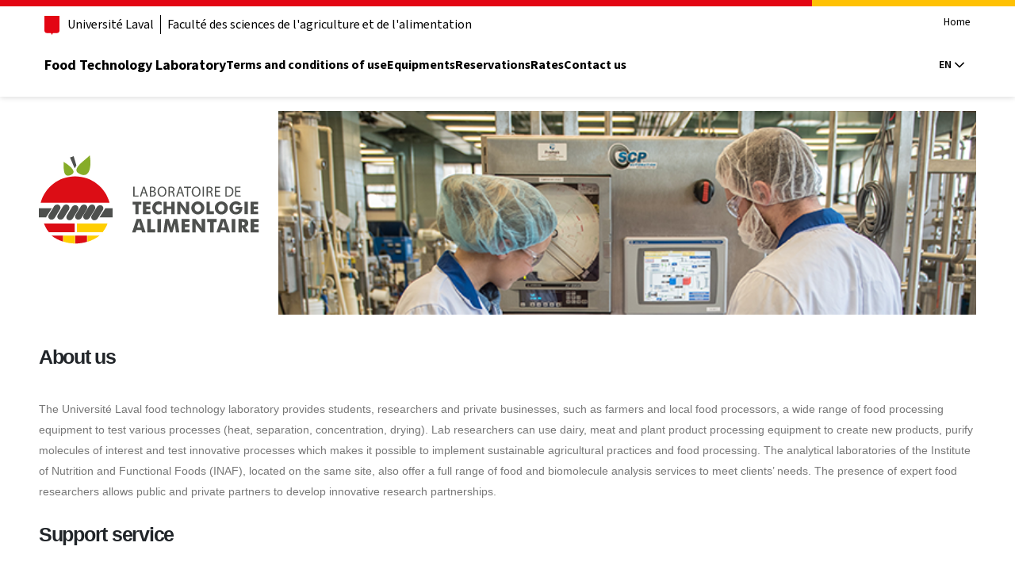

--- FILE ---
content_type: text/css; charset=utf-8
request_url: https://lta.fsaa.ulaval.ca/_assets/9c2e2001d532075fd81a98b5a4518e1e/assets_custom/vendor/normes_ulaval_header_footer/css/header_porto.1758293325.css
body_size: 3585
content:
.mobile-menu-open.university{padding-top:5.625em}.mobile-menu-open.unit{padding-top:7.625em}.mobile-menu-open.unit-with-submenu{padding-top:9.875em}.mobile-menu-open{overflow:hidden;padding-right:1em}.mobile-menu-open .ulaval-header{background-color:#000;height:calc(var(--vh, 1vh)*100);left:0;overflow-y:scroll;position:fixed;top:0;z-index:900;transition-delay:.4s;transition-property:background-color}.mobile-menu-open .ulaval-header:after{width:100%}.mobile-menu-open .ulaval-header a.header-title,.mobile-menu-open .ulaval-header a.header-university-link,.mobile-menu-open .ulaval-header a.header-unit-link{color:#fff}.mobile-menu-open .ulaval-header a.header-title:focus,.mobile-menu-open .ulaval-header a.header-university-link:focus,.mobile-menu-open .ulaval-header a.header-unit-link:focus{outline-color:#fff}.mobile-menu-open .ulaval-header .university-logo-fill{fill:#fff}.mobile-menu-open .ulaval-header .header-main-utilities-action svg{fill:#fff}.mobile-menu-open .ulaval-header .header-main-utilities-action:hover,.mobile-menu-open .ulaval-header .header-main-utilities-action:active,.mobile-menu-open .ulaval-header .header-main-utilities-action:focus{background-color:#fff}.mobile-menu-open .ulaval-header .header-main-utilities-action:hover svg,.mobile-menu-open .ulaval-header .header-main-utilities-action:active svg,.mobile-menu-open .ulaval-header .header-main-utilities-action:focus svg{fill:#000}.mobile-menu-open .ulaval-header .header-main-utilities-action:focus{outline-color:#000}.mobile-menu-open .ulaval-header .header-mobile-menu{transform:translateX(0)}.mobile-menu-open .ulaval-header .header-container{background-color:initial}.mobile-menu-open .ulaval-header .header-top-brand .ulaval-divider{border-left:1px solid #fff}.ulaval-header{box-shadow:0 1px 7px 0 rgba(0,0,0,.15);position:relative;width:100%;z-index:500}.ulaval-header:before,.ulaval-header:after{content:"";display:block}.ulaval-header:before{background-image:linear-gradient(90deg, #e30513, #e30513 80%, #ffc103 80%, #ffc103);background-color:#fff;background-repeat:no-repeat;background-size:100% 8px;height:8px;position:relative;z-index:540}.ulaval-header:after{background-color:#000;height:calc(var(--vh, 1vh)*100);position:absolute;top:0;transition:width .4s ease;width:0}.ulaval-header a:hover,.ulaval-header a:focus,.ulaval-header a:visited{color:unset}.ulaval-header a.header-title,.ulaval-header a.header-university-link,.ulaval-header a.header-unit-link{transition:color .5s ease}.ulaval-header a.header-title:focus,.ulaval-header a.header-university-link:focus,.ulaval-header a.header-unit-link:focus{outline-color:#000;outline-offset:2px;outline-style:solid;outline-width:1px}.ulaval-header a.header-title{color:#000;display:block;font-weight:700;line-height:1.1;margin:-0.25em;padding:.25em;text-decoration:none}@media(min-width: 0){.ulaval-header a.header-title{font-size:18px}}@media(min-width: 1280px){.ulaval-header a.header-title{font-size:calc(18px + 6*(100vw - 1280px)/320)}}@media(min-width: 1600px){.ulaval-header a.header-title{font-size:24px}}.ulaval-header a.header-title:hover,.ulaval-header a.header-title:focus{text-decoration:underline}.ulaval-header a.header-university-link,.ulaval-header a.header-unit-link{color:#000;text-decoration:none}.ulaval-header a.header-university-link:hover,.ulaval-header a.header-university-link:focus,.ulaval-header a.header-unit-link:hover,.ulaval-header a.header-unit-link:focus{text-decoration:underline}.ulaval-header a.header-university-link{display:flex;white-space:nowrap;padding:2px;margin:-2px}.ulaval-header a.header-unit-link{padding:0 2px;margin:0 -2px}.ulaval-header .university-logo-simplified{display:block;margin-right:.625em;width:19px;height:24.03px}.ulaval-header .university-logo{display:block;width:128px}.ulaval-header .university-logo-fill{transition:fill .4s ease}.ulaval-header .header-top-meta,.ulaval-header .header-main-nav,.ulaval-header .header-secondary-nav,.ulaval-header .header-language-switcher{display:none}.ulaval-header .header-container{background-color:#fff;position:relative;z-index:520}@media(min-width: 0){.ulaval-header .header-container>.ulaval-container{padding-bottom:10px}}@media(min-width: 1280px){.ulaval-header .header-container>.ulaval-container{padding-bottom:calc(10px + 6*(100vw - 1280px)/320)}}@media(min-width: 1600px){.ulaval-header .header-container>.ulaval-container{padding-bottom:16px}}@media(min-width: 0){.ulaval-header .header-container>.ulaval-container{padding-top:12px}}@media(min-width: 1280px){.ulaval-header .header-container>.ulaval-container{padding-top:calc(12px + 4*(100vw - 1280px)/320)}}@media(min-width: 1600px){.ulaval-header .header-container>.ulaval-container{padding-top:16px}}.ulaval-header .header-top,.ulaval-header .header-main{align-items:center;display:flex}.ulaval-header .header-top-brand,.ulaval-header .header-top-meta{min-height:1.5em}@media(min-width: 0){.ulaval-header .header-top-brand,.ulaval-header .header-top-meta{margin-bottom:8px}}@media(min-width: 1280px){.ulaval-header .header-top-brand,.ulaval-header .header-top-meta{margin-bottom:calc(8px + 8*(100vw - 1280px)/320)}}@media(min-width: 1600px){.ulaval-header .header-top-brand,.ulaval-header .header-top-meta{margin-bottom:16px}}.ulaval-header .header-top-brand{align-items:flex-start;display:flex}.ulaval-header .header-top-brand .ulaval-divider{align-self:stretch;border-left:1px solid #000;margin:0 .5em;position:relative;top:-1px}.ulaval-header .header-top-meta{margin-left:auto}.ulaval-header .header-main{min-height:3.75em}@media(min-width: 0){.ulaval-header .header-main{column-gap:32px}}@media(min-width: 1280px){.ulaval-header .header-main{column-gap:calc(32px + 32*(100vw - 1280px)/320)}}@media(min-width: 1600px){.ulaval-header .header-main{column-gap:64px}}.ulaval-header .header-main-utilities{display:flex;margin-left:auto}.ulaval-header .header-main-utilities-action{background-color:rgba(0,0,0,0);cursor:pointer;height:3em;transition:background-color .125s ease;width:3em}.ulaval-header .header-main-utilities-action svg{height:1em;width:1em;transition:fill .125s ease}.ulaval-header .header-main-utilities-action svg.close,.ulaval-header .header-main-utilities-action svg.menu{transition:fill .125s ease,transform .25s ease}.ulaval-header .header-main-utilities-action svg.chevron-right-angle-down{margin-left:.25em;transform:rotate(0);width:.75em;transition:fill .125s ease,transform .125s ease}.ulaval-header .header-main-utilities-action:hover,.ulaval-header .header-main-utilities-action:active,.ulaval-header .header-main-utilities-action:focus{background-color:#000}.ulaval-header .header-main-utilities-action:hover svg,.ulaval-header .header-main-utilities-action:active svg,.ulaval-header .header-main-utilities-action:focus svg{fill:#fff}.ulaval-header .header-main-utilities-action:focus{outline-color:#fff;outline-offset:-4px;outline-style:solid;outline-width:2px}.ulaval-header .header-main-utilities-action[aria-expanded=true]{background-color:#000}.ulaval-header .header-main-utilities-action[aria-expanded=true] .switch-toggle{top:0}.ulaval-header .header-main-utilities-action[aria-expanded=true] svg{fill:#fff}.ulaval-header .header-main-utilities-action[aria-expanded=true] svg.chevron-right-angle-down{transform:rotate(180deg)}.ulaval-header .header-search-trigger .switch-toggle,.ulaval-header .header-main-utilities-action{align-items:center;display:flex;justify-content:center}.ulaval-header .header-search-trigger.header-main-utilities-action{display:block}.ulaval-header .header-search-trigger{overflow:hidden;position:relative}.ulaval-header .header-search-trigger .switch-toggle{height:100%;position:absolute;transition:top .25s ease-in-out;width:100%}.ulaval-header .header-search-trigger .switch-toggle--close{top:-100%}.ulaval-header .header-search-trigger .switch-toggle--search{top:0}.ulaval-header .header-search-trigger[aria-expanded=true] .switch-toggle--close{top:0}.ulaval-header .header-search-trigger[aria-expanded=true] .switch-toggle--search{top:100%}.ulaval-header .header-search{animation:slide-out-top .25s ease;background:#000;display:none;left:0;position:absolute;right:0;transform:translateY(-100%);z-index:510}.ulaval-header .header-search.open{animation:slide-in-top .25s ease;display:block;transform:none}.ulaval-header .header-search:not(.open).remove{animation:slide-out-top .25s ease;display:block}.mobile-menu-open .header-search:not(.open).remove{animation:none;display:none}.ulaval-header .header-search-container{padding-bottom:1.5em;padding-top:1.5em}.ulaval-header .header-search-form{color:#fff;display:flex;flex-direction:column}.ulaval-header .header-search-type{border:0;display:flex;margin-bottom:1.25em;padding:0}.ulaval-header .header-search-type label{border:1px solid #fff;cursor:pointer;font-size:.875em;margin-right:.75em;padding:.25em 1em}.ulaval-header .header-search-type label:hover{background-color:#fff;color:#000}.ulaval-header .header-search-type label:focus,.ulaval-header .header-search-type input:focus+label{outline-color:#fff;outline-offset:-3px;outline-style:solid;outline-width:3px}.ulaval-header .header-search-type input:checked+label{background-color:#fff;color:#000}.ulaval-header .header-search-type input:checked+label:focus,.ulaval-header .header-search-type input:checked:focus+label{outline-color:#000;outline-offset:-4px;outline-style:solid;outline-width:2px}.ulaval-header .header-search-main{align-items:stretch;display:flex}.ulaval-header .header-search-input[type=search],.ulaval-header .header-search-input,.ulaval-header .header-search-button{-webkit-appearance:none;-webkit-border-radius:0;border-radius:0;border:0;display:flex}.ulaval-header .header-search-input{background-color:#fff;flex:1;font-size:1em;margin-right:-2px;padding:.75em 1em}.ulaval-header .header-search-input:hover{outline-color:gray;outline-offset:-4px;outline-style:solid;outline-width:2px}.ulaval-header .header-search-input:focus{outline-color:#000;outline-offset:-4px;outline-style:solid;outline-width:2px}.ulaval-header .header-search-input::-webkit-search-cancel-button{-webkit-appearance:none}.ulaval-header .header-search-button{background-color:#fff;padding:1.125em}.ulaval-header .header-search-button:hover,.ulaval-header .header-search-button:focus{background-color:#000;outline-color:#fff;outline-offset:-2px;outline-style:solid;outline-width:2px}.ulaval-header .header-search-button:hover svg,.ulaval-header .header-search-button:focus svg{fill:#fff}.ulaval-header .header-search-button svg{height:1em;width:1em}.ulaval-header .header-secure-area,.ulaval-header .header-language-switcher{position:relative}.ulaval-header .header-language-switcher--mobile{text-transform:uppercase;margin-bottom:3em}.ulaval-header .header-language-switcher--mobile .menu{display:flex;font-size:1.25em;gap:1.2em}.ulaval-header .header-language-switcher--mobile a.menu-link{color:#fff;text-decoration:none}.ulaval-header .header-language-switcher--mobile a.menu-link:hover{text-decoration:underline}.ulaval-header .header-language-switcher--mobile a.menu-link:focus{outline:1px solid #fff}.ulaval-header .header-language-switcher--mobile .current-language{color:#fff;font-weight:700;text-decoration:underline}.ulaval-header .header-language-switcher-trigger{background:none;border:0;box-sizing:border-box;color:#000;cursor:pointer;font-weight:600;line-height:1em;text-transform:uppercase}.ulaval-header .header-language-switcher-trigger span{font-size:.875em}.ulaval-header .header-language-switcher-trigger:hover,.ulaval-header .header-language-switcher-trigger:active,.ulaval-header .header-language-switcher-trigger:focus,.ulaval-header .header-language-switcher-trigger[aria-expanded=true]{color:#fff}.ulaval-header .header-secure-area-list,.ulaval-header .header-language-switcher-list{background-color:#000;color:#fff;position:absolute;right:0;top:100%;white-space:nowrap}.ulaval-header .header-secure-area-list{padding:2px}.ulaval-header .header-language-switcher-list{left:0;padding:0 2px 2px 2px;text-transform:uppercase}.ulaval-header .header-secure-area-list-item a,.ulaval-header .header-language-switcher-list-item a{align-items:center;color:#fff;display:flex;padding:.438em .5em;text-decoration:none}.ulaval-header .header-secure-area-list-item a span,.ulaval-header .header-language-switcher-list-item a span{font-size:.875em}.ulaval-header .header-secure-area-list-item a:hover,.ulaval-header .header-secure-area-list-item a:active,.ulaval-header .header-secure-area-list-item a:focus,.ulaval-header .header-language-switcher-list-item a:hover,.ulaval-header .header-language-switcher-list-item a:active,.ulaval-header .header-language-switcher-list-item a:focus{background-color:#fff;color:#000}.ulaval-header .header-secure-area-list-item+.header-secure-area-list-item,.ulaval-header .header-language-switcher-list-item{border-top:1px solid #fff}.ulaval-header .header-menu-trigger{position:relative}.ulaval-header .header-menu-trigger svg{transform:rotate(0);position:absolute}.ulaval-header .header-menu-trigger .menu{opacity:1}.ulaval-header .header-menu-trigger .close{opacity:0}.ulaval-header .header-menu-trigger[aria-expanded=true] svg{transform:rotate(180deg)}.ulaval-header .header-menu-trigger[aria-expanded=true] .menu{opacity:0}.ulaval-header .header-menu-trigger[aria-expanded=true] .close{opacity:1}.ulaval-header .header-menu-trigger:hover,.ulaval-header .header-menu-trigger:focus{background-color:#000}.ulaval-header .header-menu-trigger:hover svg.nav-mobile-icon,.ulaval-header .header-menu-trigger:focus svg.nav-mobile-icon{fill:#fff}.ulaval-header .header-mobile-menu{animation:slide-out-left .5s ease;background-color:#000;display:none;position:relative;transform:translateX(-100vw);z-index:530}.ulaval-header .header-mobile-menu.open{animation:slide-in-left .5s ease;display:block}.ulaval-header .header-mobile-menu .header-main-nav,.ulaval-header .header-mobile-menu .header-secondary-nav{display:block}.ulaval-header .header-main-nav .menu{display:flex}.ulaval-header .header-main-nav .menu-item{align-items:center;display:flex;padding-top:.375em}.ulaval-header .header-main-nav a.menu-link{background-image:linear-gradient(90deg, #e30513, #e30513);background-position:left bottom;background-repeat:no-repeat;background-size:0 4px;padding-bottom:.417em;text-decoration:none;transition:background-size .25s ease}.ulaval-header .header-main-nav a.menu-link:hover,.ulaval-header .header-main-nav a.menu-link:focus{background-size:100% 4px;background-position-x:left}.ulaval-header .header-main-nav a.menu-link:focus{outline-color:#fff;outline-offset:3px;outline-style:solid;outline-width:1px}.ulaval-header .header-main-nav a.menu-link.is-active{background-position:left bottom;background-repeat:no-repeat;background-size:100% 4px}.ulaval-header .header-main-nav--mobile{margin-top:2.375em;margin-bottom:3em}.ulaval-header .header-main-nav--mobile .menu{flex-direction:column;gap:1em}.ulaval-header .header-main-nav--mobile a.menu-link{color:#fff;font-size:1.5em;line-height:1.2}.ulaval-header .header-main-nav--mobile a.menu-link.is-active{background-image:linear-gradient(90deg, #ffffff, #ffffff)}@media(min-width: 0){.ulaval-header .header-main-nav--desktop .menu{column-gap:24px}}@media(min-width: 1280px){.ulaval-header .header-main-nav--desktop .menu{column-gap:calc(24px + 8*(100vw - 1280px)/320)}}@media(min-width: 1600px){.ulaval-header .header-main-nav--desktop .menu{column-gap:32px}}.ulaval-header .header-main-nav--desktop a.menu-link{color:#000;font-size:1em;font-weight:700;line-height:1.25}.ulaval-header .header-main-nav--desktop a.menu-link.is-active{background-image:linear-gradient(90deg, #000000, #000000)}.ulaval-header .header-main-nav--desktop a.menu-link.is-active:hover,.ulaval-header .header-main-nav--desktop a.menu-link.is-active:focus{background-image:linear-gradient(90deg, #e30513, #e30513)}.ulaval-header .header-secondary-nav .menu{display:flex}.ulaval-header .header-secondary-nav a.menu-link{text-decoration:none}.ulaval-header .header-secondary-nav a.menu-link:hover,.ulaval-header .header-secondary-nav a.menu-link:focus{text-decoration:underline}.ulaval-header .header-secondary-nav .menu-item{display:flex}.ulaval-header .header-secondary-nav--mobile{margin-bottom:2.375em}.ulaval-header .header-secondary-nav--mobile .menu{flex-direction:column;gap:1em}.ulaval-header .header-secondary-nav--mobile a.menu-link{color:#fff;font-size:1.25em}.ulaval-header .header-secondary-nav--mobile a.menu-link:focus{outline-color:#fff}.ulaval-header .header-secondary-nav--desktop .menu{justify-content:flex-end}@media(min-width: 0){.ulaval-header .header-secondary-nav--desktop .menu{column-gap:16px}}@media(min-width: 1280px){.ulaval-header .header-secondary-nav--desktop .menu{column-gap:calc(16px + 8*(100vw - 1280px)/320)}}@media(min-width: 1600px){.ulaval-header .header-secondary-nav--desktop .menu{column-gap:24px}}.ulaval-header .header-secondary-nav--desktop a.menu-link{color:#000;font-size:.875em;line-height:1.2}.ulaval-header .header-secondary-nav--desktop a.menu-link:focus{outline-color:#000}.ulaval-header .header-top-brand .ulaval-divider{transition:border-left .5s ease}@media(min-width: 1280px){.ulaval-header .mobile-menu-open:not(.always-force-mobile-menu){overflow:initial}.ulaval-header .mobile-menu-open:not(.always-force-mobile-menu).unit,.ulaval-header .mobile-menu-open:not(.always-force-mobile-menu).unit-with-submenu,.ulaval-header .mobile-menu-open:not(.always-force-mobile-menu).university{padding-top:0;padding-right:0}.ulaval-header .mobile-menu-open:not(.always-force-mobile-menu) .ulaval-header{background-color:#fff;height:initial;left:initial;overflow-y:initial;position:relative;top:initial;transition-delay:initial}.ulaval-header .mobile-menu-open:not(.always-force-mobile-menu) .ulaval-header:after{display:none}.ulaval-header .mobile-menu-open:not(.always-force-mobile-menu) .ulaval-header .university-logo-fill{fill:#000;transition:none}.ulaval-header .mobile-menu-open:not(.always-force-mobile-menu) .ulaval-header a.header-title,.ulaval-header .mobile-menu-open:not(.always-force-mobile-menu) .ulaval-header a.header-university-link,.ulaval-header .mobile-menu-open:not(.always-force-mobile-menu) .ulaval-header a.header-unit-link{color:unset}.ulaval-header .mobile-menu-open:not(.always-force-mobile-menu) .ulaval-header a.header-title:focus,.ulaval-header .mobile-menu-open:not(.always-force-mobile-menu) .ulaval-header a.header-university-link:focus,.ulaval-header .mobile-menu-open:not(.always-force-mobile-menu) .ulaval-header a.header-unit-link:focus{outline-color:#000}.ulaval-header .mobile-menu-open:not(.always-force-mobile-menu) .header-main-utilities-action svg{fill:#000}.ulaval-header .mobile-menu-open:not(.always-force-mobile-menu) .header-main-utilities-action:hover,.ulaval-header .mobile-menu-open:not(.always-force-mobile-menu) .header-main-utilities-action:active,.ulaval-header .mobile-menu-open:not(.always-force-mobile-menu) .header-main-utilities-action:focus{background-color:#000}.ulaval-header .mobile-menu-open:not(.always-force-mobile-menu) .header-main-utilities-action:hover svg,.ulaval-header .mobile-menu-open:not(.always-force-mobile-menu) .header-main-utilities-action:active svg,.ulaval-header .mobile-menu-open:not(.always-force-mobile-menu) .header-main-utilities-action:focus svg{fill:#fff}.ulaval-header .mobile-menu-open:not(.always-force-mobile-menu) .header-main-utilities-action:focus{outline-color:#fff}.ulaval-header .mobile-menu-open:not(.always-force-mobile-menu) .header-top-brand .ulaval-divider{border-left:1px solid #000} body:not(.always-force-mobile-menu) .ulaval-header .header-menu-trigger .nav-mobile-icon{opacity:0;transform:rotate(-180deg);transform-origin:50% 50%} body:not(.always-force-mobile-menu) .ulaval-header .header-menu-trigger, body:not(.always-force-mobile-menu) .ulaval-header .header-mobile-menu.open{display:none} body:not(.always-force-mobile-menu) .ulaval-header .header-top{justify-content:flex-end} body:not(.always-force-mobile-menu) .ulaval-header .header-top-meta, body:not(.always-force-mobile-menu) .ulaval-header .header-main-nav, body:not(.always-force-mobile-menu) .ulaval-header .header-secondary-nav, body:not(.always-force-mobile-menu) .ulaval-header .header-language-switcher{display:block} body:not(.always-force-mobile-menu) .ulaval-header .header-main-brand{flex:0 0 auto} body:not(.always-force-mobile-menu) .ulaval-header .header-main-nav a.menu-link:focus{outline-color:#000;outline-offset:3px;outline-style:solid;outline-width:1px}}@media(prefers-reduced-motion: reduce){.ulaval-header:after{transition:none}.ulaval-header .header-main-nav a.menu-link{transition:none}}@keyframes slide-in-left{from{transform:translateX(-100vw)}to{transform:translateX(0)}}@keyframes slide-out-left{from{transform:translateX(0)}to{transform:translateX(-100vw)}}@keyframes slide-in-top{from{transform:translateY(-100%)}to{transform:translateY(0)}}@keyframes slide-out-top{from{transform:translateY(0)}to{transform:translateY(-100%)}}.ulaval-header .mobile-menu-open .header-sub-nav{display:none}.ulaval-header .header-sub-nav{align-items:center;background-color:#000;column-gap:2em;display:flex;min-height:36px}.ulaval-header .header-sub-nav .ulaval-container{display:flex;padding-bottom:0;padding-top:0;width:100%}.ulaval-header .header-sub-nav .menu{align-items:stretch;display:flex;flex-direction:column;justify-content:space-between;width:100%}.ulaval-header .header-sub-nav .menu-item{display:flex}.ulaval-header .header-sub-nav .menu-item+.menu-item a.menu-link{border-top:1px solid #fff}.ulaval-header .header-sub-nav a.menu-link{align-items:center;color:#fff;display:flex;flex-grow:1;font-size:.875em;min-height:36px;position:relative;text-decoration:none}.ulaval-header .header-sub-nav a.menu-link:before,.ulaval-header .header-sub-nav a.menu-link:after{background-color:#000;content:"";display:block;height:100%;position:absolute;top:0;width:100%}.ulaval-header .header-sub-nav a.menu-link:before{right:100%}.ulaval-header .header-sub-nav a.menu-link:after{left:100%}.ulaval-header .header-sub-nav a.menu-link:hover,.ulaval-header .header-sub-nav a.menu-link:focus{background-color:#fff;color:#000;outline-color:#000;outline-offset:-3px;outline-style:solid;outline-width:1px}.ulaval-header .header-sub-nav a.menu-link:hover:before,.ulaval-header .header-sub-nav a.menu-link:hover:after,.ulaval-header .header-sub-nav a.menu-link:focus:before,.ulaval-header .header-sub-nav a.menu-link:focus:after{background-color:#fff}@media(min-width: 0){.ulaval-header .header-sub-nav-container{column-gap:32px}}@media(min-width: 1280px){.ulaval-header .header-sub-nav-container{column-gap:calc(32px + 32*(100vw - 1280px)/320)}}@media(min-width: 1600px){.ulaval-header .header-sub-nav-container{column-gap:64px}}.ulaval-header .header-sub-nav-top{align-items:center;column-gap:2em;display:flex;justify-content:space-between;width:100%}.ulaval-header .header-sub-nav-top-wrapper{column-gap:2em;justify-content:space-between}.ulaval-header .header-sub-nav-main{background-color:#000;display:none;left:0;overflow:hidden;position:absolute;right:0;top:100%}.ulaval-header .header-sub-nav-main.open{border-top:1px solid #fff;display:flex}.ulaval-header .header-sub-nav-main .ulaval-container{padding-bottom:.25em;padding-top:.25em}.ulaval-header a.header-sub-nav-title{color:#fff;font-weight:700;margin:0 -10px;padding:.438em 10px;text-decoration:none}@media(min-width: 0){.ulaval-header a.header-sub-nav-title{font-size:14px}}@media(min-width: 1280px){.ulaval-header a.header-sub-nav-title{font-size:calc(14px + 2*(100vw - 1280px)/320)}}@media(min-width: 1600px){.ulaval-header a.header-sub-nav-title{font-size:16px}}.ulaval-header a.header-sub-nav-title:visited{color:#fff}.ulaval-header a.header-sub-nav-title:hover,.ulaval-header a.header-sub-nav-title:focus{text-decoration:underline;color:#fff}.ulaval-header a.header-sub-nav-title:focus{outline-color:#fff;outline-offset:-6px;outline-style:solid;outline-width:1px}.ulaval-header .header-sub-nav-button{align-items:center;background-color:#000;border-bottom:none;border-left:1px #fff solid;border-right:1px #fff solid;border-top:none;cursor:pointer;display:flex;flex:0 0 3em;justify-content:center;min-height:36px;transition:background-color .125s ease}.ulaval-header .header-sub-nav-button svg{fill:#fff;height:1em;transform:rotate(0);transition:fill .125s ease,transform .125s ease;width:1em}.ulaval-header .header-sub-nav-button:hover,.ulaval-header .header-sub-nav-button:focus{background-color:#fff}.ulaval-header .header-sub-nav-button:hover svg,.ulaval-header .header-sub-nav-button:focus svg{fill:#000}.ulaval-header .header-sub-nav-button[aria-expanded=true] svg{transform:rotate(180deg)}.ulaval-header .header-sub-nav a.menu-link{padding-left:2px;padding-right:2px}@media(min-width: 768px){.ulaval-header .header-sub-nav a.menu-link{padding-left:3px;padding-right:3px}}@media(min-width: 992px){.ulaval-header .header-sub-nav a.menu-link{padding-left:5px;padding-right:5px}}@media(min-width: 1200px){.ulaval-header .header-sub-nav a.menu-link{padding-left:6px;padding-right:6px}}@media(min-width: 1280px){.ulaval-header .header-sub-nav-main .ulaval-container{padding-left:12px}}@media(min-width: 1280px){.ulaval-header .header-sub-nav-main .ulaval-container{padding-left:calc(12px + 4*(100vw - 1280px)/320)}}@media(min-width: 1600px){.ulaval-header .header-sub-nav-main .ulaval-container{padding-left:16px}}@media(min-width: 1280px){.ulaval-header .header-sub-nav-main .ulaval-container{padding-right:12px}}@media(min-width: 1280px){.ulaval-header .header-sub-nav-main .ulaval-container{padding-right:calc(12px + 4*(100vw - 1280px)/320)}}@media(min-width: 1600px){.ulaval-header .header-sub-nav-main .ulaval-container{padding-right:16px}}@media(min-width: 1280px){.ulaval-header .mobile-menu-open .header-sub-nav{display:flex}.ulaval-header .header-sub-nav .menu{flex-direction:row;justify-content:initial}.ulaval-header .header-sub-nav .menu-item+.menu-item a.menu-link{border-top:0}.ulaval-header .header-sub-nav a.menu-link:before,.ulaval-header .header-sub-nav a.menu-link:after{display:none}.ulaval-header .header-sub-nav a.menu-link .ulaval-container{transition:none}.ulaval-header .header-sub-nav-top{width:auto}.ulaval-header .header-sub-nav-main{display:flex;left:initial;overflow:initial;position:initial;right:initial;top:initial}.ulaval-header .header-sub-nav-main.open{border-top:0}.ulaval-header .header-sub-nav-button{display:none}.ulaval-header .header-sub-nav a.menu-link{padding-left:0;padding-right:0}}


--- FILE ---
content_type: text/css; charset=utf-8
request_url: https://lta.fsaa.ulaval.ca/fileadmin/custom/fluid_templates/assets_custom/css/site_custom.1744051660.css
body_size: -69
content:
.f3-widget-paginator .pagination-current{
	background-color : #e21f1d;
}

--- FILE ---
content_type: text/css; charset=utf-8
request_url: https://lta.fsaa.ulaval.ca/_assets/c3fd2c0ef8c2ba07118f560ca66b69d4/css/listserv.1745938127.css
body_size: 72
content:
textarea.f3-form-error {
    background-color:#FF9F9F;
    border: 1px #FF0000 solid;
}

input.f3-form-error {
    background-color:#FF9F9F;
    border: 1px #FF0000 solid;
}

.tx-script-listserv-subscription table {
    border-collapse:separate;
    border-spacing:10px;
}

.tx-script-listserv-subscription table th {
    font-weight:bold;
}

.tx-script-listserv-subscription table td {
    vertical-align:top;
}

.typo3-messages .message-error {
    color:red;
}

.typo3-messages .message-ok {
    color:green;
}

--- FILE ---
content_type: application/javascript; charset=utf-8
request_url: https://lta.fsaa.ulaval.ca/_assets/9c2e2001d532075fd81a98b5a4518e1e/assets_custom/vendor/normes_ulaval_header_footer/js/normes.1758293325.js
body_size: 1063
content:
!function(){let e=null;var t=function(){document.querySelector(".header-mobile-menu").classList.remove("open"),document.querySelector(".header-menu-trigger").querySelector("span.screen-reader-text").innerText="Ouvrir le menu principal",document.querySelector(".header-menu-trigger").setAttribute("aria-expanded","false"),document.body.classList.remove("mobile-menu-open")},r=function(){document.querySelector(".header-search").classList.remove("open"),document.removeEventListener("keydown",d),document.querySelector(".header-search-trigger").setAttribute("aria-expanded","false")},n=function(){document.querySelector("#header-sub-nav-main")&&(document.querySelector("#header-sub-nav-main").classList.remove("open"),document.querySelector(".header-sub-nav-button").setAttribute("aria-expanded","false"),document.querySelector(".header-sub-nav-button").setAttribute("aria-label","Ouvrir le menu"))},u=function(){e&&(console.log("currentOpenMenu.list"),console.log(e.list),document.getElementById(e.list).hidden=!0,document.querySelector(e.button).setAttribute("aria-expanded","false"),(currentlyFocusedLang=document.querySelector("#"+e.list+">li[aria-selected=true]"))&&currentlyFocusedLang.setAttribute("aria-selected","false"),document.removeEventListener("keyup",l),document.removeEventListener("keydown",c),document.removeEventListener("click",o),document.querySelectorAll("#"+e.list+">li a").forEach((e=>{e.removeEventListener("mouseover",i)}))),e=null},a=function(t,r){triggerButton=document.querySelector(r),"false"==triggerButton.getAttribute("aria-expanded")?(s(),e={list:t,button:r},console.log("menu"),console.log(t),document.getElementById(t).hidden=!1,triggerButton.setAttribute("aria-expanded","true"),document.querySelector("#"+t+">li:first-child a").focus(),document.querySelector("#"+t+">li:first-child").setAttribute("aria-selected","true"),document.addEventListener("keyup",l),document.addEventListener("keydown",c),document.addEventListener("click",o),document.querySelectorAll("#"+t+">li a").forEach((e=>{e.addEventListener("mouseover",i)}))):u()};document.querySelector(".header-menu-trigger").addEventListener("click",(function(){"false"==this.getAttribute("aria-expanded")?(s(),document.querySelector(".header-mobile-menu").classList.add("open"),this.querySelector("span.screen-reader-text").innerText="Fermer le menu principal",this.setAttribute("aria-expanded","true"),document.body.classList.add("mobile-menu-open")):t()})),(searchBarButton=document.querySelector(".header-search-trigger"))&&searchBarButton.addEventListener("click",(function(){"false"==this.getAttribute("aria-expanded")?(s(),document.querySelector(".header-search").classList.add("open"),document.querySelector(".header-search-input").focus(),document.addEventListener("keydown",d),this.setAttribute("aria-expanded","true")):r()})),(languageSwitcher=document.querySelector(".header-language-switcher-trigger"))&&languageSwitcher.addEventListener("click",(function(){a("header-language-switcher-list",".header-language-switcher-trigger")})),(secureMenu=document.querySelector(".ul-secure-menu-trigger"))&&secureMenu.addEventListener("click",(function(){a("ul-secure-menu",".ul-secure-menu-trigger")})),(sousUniteTrigger=document.querySelector(".header-sub-nav-button"))&&sousUniteTrigger.addEventListener("click",(function(){"false"==this.getAttribute("aria-expanded")?(s(),document.querySelector(".header-sub-nav-main").classList.add("open"),this.setAttribute("aria-label","Fermer le menu"),this.setAttribute("aria-expanded","true")):n()}));var i=function(){document.querySelectorAll("#"+e.list+">li a").forEach((e=>{e==document.activeElement&&e.blur()}))},o=function(t){document.querySelector(e.button).parentElement.contains(t.target)||u()},c=function(e){38!=e.keyCode&&40!=e.keyCode||e.preventDefault()},d=function(e){document.activeElement==document.querySelector(".header-search-type label:first-of-type")&&e.shiftKey&&9==e.keyCode&&(document.querySelector(".header-search-trigger").focus(),e.preventDefault())},l=function(t){const r=document.activeElement.parentElement,n=[...r.parentElement.children].indexOf(r);switch(t.keyCode){case 38:r.setAttribute("aria-selected","false"),0==n?(document.querySelector("#"+e.list+" li:last-child a").focus(),document.querySelector("#"+e.list+" li:last-child").setAttribute("aria-selected","true")):(r.previousElementSibling.querySelector("a").focus(),r.previousElementSibling.setAttribute("aria-selected","true"));break;case 40:r.setAttribute("aria-selected","false"),n==[...r.parentElement.children].length-1?(document.querySelector("#"+e.list+" li:first-child a").focus(),document.querySelector("#"+e.list+" li:first-child").setAttribute("aria-selected","true")):(r.nextElementSibling.querySelector("a").focus(),r.nextElementSibling.setAttribute("aria-selected","true"));break;case 27:case 9:document.querySelector(e.button).focus(),u()}},s=function(){t(),n(),u(),document.querySelector(".header-search-trigger")&&r(),document.querySelector(".header-menu-sous-unite")&&n()};document.addEventListener("animationstart",(function(e){"slide-in-top"!==e.animationName&&"header-mobile-fadeIn"!==e.animationName&&"header-sous-unite-fadeIn"!==e.animationName||e.target.classList.add("remove")})),document.addEventListener("animationend",(function(e){"slide-out-top"!==e.animationName&&"header-mobile-fadeOut"!==e.animationName&&"header-sous-unite-fadeOut"!==e.animationName||e.target.classList.remove("remove")}))}();

--- FILE ---
content_type: application/javascript; charset=utf-8
request_url: https://lta.fsaa.ulaval.ca/_assets/9c2e2001d532075fd81a98b5a4518e1e/assets_custom/vendor/custom-dropdown-ul/js/custom-dropdown-ul.1758293325.js
body_size: 1476
content:
document.addEventListener('DOMContentLoaded', function () {    
    let context = document;
    $.fn.once = function () {
        return this;
    }


    function closeDropdownMultiple() {
        $(".dropdown-multiple-button.toggled").removeClass("toggled");
        $(".dropdown-multiple-main").hide();
    }

    $(".dropdown-multiple-button", context).once().on("click", function (e) {
        e.preventDefault();
        if (!$(this).hasClass("off")) {
            var myParent = $(this).parents(".dropdown-multiple").find(".dropdown-multiple-main");
            $(".dropdown-multiple-main").not(myParent).hide();
            $(".dropdown-multiple-button.toggled").not(this).removeClass("toggled");
            $(this).toggleClass("toggled");
            myParent.toggle();
            myParent.find(".dropdown-multiple-search").focus();
        }
    });
    $(".dropdown-multiple-button", context).on("focus", closeDropdownMultiple);


    $(".dropdown-multiple", context).once().each(function (index, element) {
        var $element = $(element);
        if ($element.find(".dropdown-multiple-select").children().length > 12) {
            $element.find(".dropdown-multiple-search").show();//TODO
        }
    });

    $(document, context).once().on('click', function (e) {
        var $clicked = $(e.target);
        if (!$clicked.parents(".dropdown-multiple").length) {
            closeDropdownMultiple();
        }
    });

    $(".dropdown-multiple-select input[type='checkbox']", context).once().each(function (index, element) {
        
        var isGroupParent = $(element).parents('.group-parent').length > 0;
        if (!isGroupParent) {
            var activelist = $(element).parents('.dropdown-multiple').find(".dropdown-multiple-activelist");
            var placeholder = $(element).parents('.dropdown-multiple').find(".dropdown-multiple-placeholder");
            var label = $(element).parent().find('.dropdown-multiple-checkbox');
            var listElementId = "list-element-" + $(element).prop('id');
            if($(element).is(':checked')){
                var html = '<span id="' + listElementId + '">' + label.text() + '</span>';
                activelist.append(html);
                activelist.show();
                placeholder.hide();
            }
        }
    });

    $(".dropdown-multiple-unselect", context).once().on("click", function (e) {
        e.preventDefault();
        $(this).prev(".dropdown-multiple-select").find("input:checked").click();

        var activelist = $(this).parents('.dropdown-multiple').find(".dropdown-multiple-activelist");

        placeholder = $(this).parents('.dropdown-multiple').find(".dropdown-multiple-placeholder");

        activelist.empty();
        placeholder.show();
    });

    $('.dropdown-multiple-select label', context).once().on('click', function () {
        var isGroupParent = $(this).parents('.group-parent').length > 0;
        if (!isGroupParent) {
            manageItemsList(this);
        } else {
            var checkbox = $(this).parent().find('.hidden-checkbox');
            var groupUid = $(this).data('groupUid');
            var childrenElements = $(this).parents('.dropdown-multiple-select').find('label[data-parent-group-uid="' + groupUid + '"]');
            parentCheckboxIsChecked = checkbox.is(':checked');
            childrenElements.each(function (index, childElement) {
                var childElementCheckbox = $(childElement).parent().find('.hidden-checkbox');
                if ((!parentCheckboxIsChecked && childElementCheckbox.is(':not(:checked)')) ||
                    (parentCheckboxIsChecked && childElementCheckbox.is(':checked'))
                ) {
                    manageItemsList(childElement);
                    $(childElementCheckbox).prop('checked', !parentCheckboxIsChecked);
                }
            });
        }
    });

    $('.dropdown-multiple-select input[type="checkbox"]', context).on('change', function(event,stopPropagate) {
        var isGroupParent = $(this).parents('.group-parent').length > 0;
        if (!isGroupParent) {
            var groupUid = $(this).data('checkboxParentGroupUid');
            if (groupUid) {
                var nbChildrenNotChecked = $(this).parents('.dropdown-multiple-select').find('input[data-checkbox-parent-group-uid="' + groupUid + '"]:not(:checked)').length;
                var parentCheckbox = $(this).parents('.dropdown-multiple-select').find('input[data-checkbox-group-uid="' + groupUid + '"]');
                if(nbChildrenNotChecked === 0){
                    parentCheckbox.prop('checked', true);
                } else {
                    parentCheckbox.prop('checked', false);
                }
            }
        }
    });

    function manageItemsList(labelElement)
    {
        var checkbox = $(labelElement).parent().find('.hidden-checkbox');
        var activelist = $(labelElement).parents('.dropdown-multiple').find(".dropdown-multiple-activelist");
        var placeholder = $(labelElement).parents('.dropdown-multiple').find(".dropdown-multiple-placeholder");
        var label = $(labelElement).parent().find('.dropdown-multiple-checkbox');
        var listElementId = "list-element-" + checkbox.prop('id');
        
        if ($(labelElement).prev().is(':not(:checked)')) {
            var html = '<span id="' + listElementId + '">' + label.text() + '</span>';
            activelist.append(html);
        } else {
            $('#' + listElementId).remove();
        }
        if (activelist.text() == "") {
            placeholder.show();
            activelist.hide();
        } else {
            activelist.show();
            placeholder.hide();
        }
    }

    $('.dropdown-multiple-select input[type="checkbox"]', context).on('focus', function () {
        var list = $(this).parents(".dropdown-multiple-select");
        var item = $(this).parent();
        if (item.position().top > list.height()) {
            list.scrollTop(list.scrollTop() + item.position().top - item.height() * 2);
        } else if (item.position().top < item.height()) {
            list.scrollTop(list.scrollTop() + item.position().top - item.height() * 3);
        }
    });

    $(".dropdown-multiple-search", context).on("keydown", function (e) {
        var input = $(this).val().toLowerCase();
        var checkboxes = $(this).next().find(".dropdown-multiple-checkbox");
        var activelist = $(this).parents('.dropdown-multiple').find(".dropdown-multiple-activelist");
        var selectedCheckbox = $(this).next().find(".form-checkbox:checked");
        var placeholder = $(this).parents('.dropdown-multiple').find(".dropdown-multiple-placeholder");        
        if (e.keyCode == 13) {
            e.preventDefault()
            //Si aucun checkbox n'est coché on utilise le texte 
            if (selectedCheckbox.length == 0) {
                checkboxes.each(function (index, element) {
                    if (element.textContent.toLowerCase().indexOf(input) != -1) {
                        $(element).prev().click();
                        var isGroupParent = $(element).parents('.group-parent').length > 0;
                        if (!isGroupParent) {
                            var checkbox = $(element).parent().find('.hidden-checkbox');
                            var label = $(element).parent().find('.dropdown-multiple-checkbox');
                            var listElementId = "list-element-" + checkbox.prop('id');
                            var html = '<span id="' + listElementId + '">' + label.text() + '</span>';
                            activelist.append(html);
                        }
                    }
                });
                if (activelist.text() == "") {
                    placeholder.show();
                    activelist.hide();
                } else {
                    activelist.show();
                    placeholder.hide();
                }
                closeDropdownMultiple();
            }
        }
    });

    $(".dropdown-multiple-search", context).once().on("keyup", function (e) {
        var input = $(this).val().toLowerCase();
        var checkboxes = $(this).next().find(".dropdown-multiple-checkbox");
        checkboxes.each(function (index, element) {
            if ($(element).text().toLowerCase().indexOf(input) == -1) {
                $(element).parent().addClass("hidden");
            } else {
                $(element).parent().removeClass("hidden");
            }
        });
    });
});

--- FILE ---
content_type: image/svg+xml
request_url: https://lta.fsaa.ulaval.ca/fileadmin/Fichiers/Logo/logo_lta.svg
body_size: 3591
content:
<?xml version="1.0" encoding="UTF-8"?>
<!-- Generator: Adobe Illustrator 24.1.1, SVG Export Plug-In . SVG Version: 6.00 Build 0)  -->
<svg xmlns="http://www.w3.org/2000/svg" xmlns:xlink="http://www.w3.org/1999/xlink" version="1.1" id="Calque_1" x="0px" y="0px" viewBox="0 0 1206 485.3" style="enable-background:new 0 0 1206 485.3;" xml:space="preserve">
<style type="text/css">
	.st0{fill:#DC0D15;}
	.st1{fill:#4E504E;}
	.st2{fill:#86AC28;}
	.st3{fill:#24211E;}
	.st4{fill:#FFCE00;}
</style>
<g>
	<g>
		<path class="st0" d="M197.9,114.3c-90,0-165.7,61-188.1,143.9H386C363.6,175.4,287.9,114.3,197.9,114.3z"></path>
	</g>
</g>
<g>
	<path class="st1" d="M343.2,273.5c-9-4.4-20.8-0.8-26.3,8.2l-28.2,45.9c-5.5,9-2.7,19.9,6.3,24.3l0,0c9,4.4,20.8,0.8,26.3-8.2   l28.2-45.9C355,288.9,352.2,278,343.2,273.5L343.2,273.5z"></path>
	<path class="st1" d="M299.2,270.1c-9-4.5-20.8-0.8-26.3,8.2l-28.2,45.9c-5.5,9-2.7,19.9,6.3,24.3l0,0c9,4.4,20.8,0.8,26.3-8.2   l28.2-44.2C311,287.2,308.2,274.6,299.2,270.1L299.2,270.1z"></path>
	<path class="st1" d="M255.2,270.2c-9-4.5-20.8-0.8-26.3,8.2l-28.2,45.9c-5.5,9-2.7,19.9,6.3,24.3l0,0c9,4.5,20.8,0.8,26.3-8.2   l28.2-45.9C267,285.5,264.2,274.6,255.2,270.2L255.2,270.2z"></path>
</g>
<g>
	<path class="st1" d="M207.3,273.5c-9-4.4-20.8-0.8-26.3,8.2l-28.2,45.9c-5.5,9-2.7,19.9,6.3,24.3l0,0c9,4.4,20.8,0.8,26.3-8.2   l28.2-45.9C219.1,288.9,216.3,278,207.3,273.5L207.3,273.5z"></path>
	<path class="st1" d="M158,270.1c-9-4.5-20.8-0.8-26.3,8.2l-28.2,45.9c-5.5,9-2.7,19.9,6.3,24.3l0,0c9,4.4,20.8,0.8,26.3-8.2   l28.2-44.2C169.9,287.2,167,274.6,158,270.1L158,270.1z"></path>
	<path class="st1" d="M108.8,270.2c-9-4.5-20.8-0.8-26.3,8.2l-28.2,45.9c-5.5,9-2.7,19.9,6.3,24.3l0,0c9,4.5,20.8,0.8,26.3-8.2   l28.2-45.9C120.6,285.5,117.8,274.6,108.8,270.2L108.8,270.2z"></path>
</g>
<g>
	<path class="st1" d="M515.9,171.1h6.8v47.6H545v5.8h-29.2V171.1z"></path>
	<path class="st1" d="M564.2,207.7l-5.4,16.8h-7l17.8-53.4h8.2l17.9,53.4h-7.2l-5.6-16.8H564.2z M581.3,202.3l-5.1-15.4   c-1.2-3.5-1.9-6.6-2.7-9.7h-0.2c-0.8,3.2-1.6,6.4-2.6,9.7l-5.1,15.4H581.3z"></path>
	<path class="st1" d="M606.4,171.8c3-0.6,7.6-1.1,12.4-1.1c6.8,0,11.1,1.2,14.4,3.9c2.7,2.1,4.4,5.2,4.4,9.4c0,5.1-3.3,9.7-8.9,11.7   v0.2c5,1.3,10.8,5.5,10.8,13.4c0,4.6-1.8,8.1-4.4,10.7c-3.6,3.4-9.6,5-18.1,5c-4.7,0-8.2-0.3-10.5-0.6V171.8z M613.1,193.7h6.1   c7.2,0,11.4-3.8,11.4-9c0-6.3-4.7-8.7-11.5-8.7c-3.1,0-4.9,0.2-6,0.5V193.7z M613.1,219.2c1.3,0.2,3.3,0.3,5.7,0.3   c7,0,13.5-2.6,13.5-10.4c0-7.3-6.1-10.3-13.5-10.3h-5.6V219.2z"></path>
	<path class="st1" d="M696.4,197.2c0,18.4-11,28.1-24.3,28.1c-13.8,0-23.6-10.9-23.6-27.1c0-16.9,10.3-28,24.3-28   C687.2,170.2,696.4,181.4,696.4,197.2z M655.8,198.1c0,11.4,6.1,21.6,16.7,21.6c10.7,0,16.8-10,16.8-22.2   c0-10.6-5.4-21.7-16.7-21.7C661.4,175.8,655.8,186.4,655.8,198.1z"></path>
	<path class="st1" d="M708.3,171.8c3.4-0.7,8.3-1.1,13-1.1c7.2,0,11.9,1.4,15.2,4.4c2.6,2.4,4.1,6,4.1,10.1c0,7-4.4,11.7-9.9,13.6   v0.2c4,1.4,6.5,5.2,7.7,10.8c1.7,7.4,3,12.6,4,14.6h-7c-0.8-1.5-2-6.1-3.5-12.7c-1.6-7.4-4.4-10.1-10.5-10.4h-6.4v23.1h-6.8V171.8z    M715.1,196.1h6.9c7.2,0,11.8-4,11.8-10.1c0-6.9-4.9-9.9-12.1-10c-3.3,0-5.6,0.3-6.7,0.6V196.1z"></path>
	<path class="st1" d="M762.1,207.7l-5.4,16.8h-7l17.8-53.4h8.2l17.9,53.4h-7.2l-5.6-16.8H762.1z M779.3,202.3l-5.1-15.4   c-1.2-3.5-1.9-6.6-2.7-9.7h-0.2c-0.8,3.2-1.6,6.4-2.6,9.7l-5.1,15.4H779.3z"></path>
	<path class="st1" d="M808.3,177h-15.9v-5.9h38.8v5.9h-16v47.5h-6.8V177z"></path>
	<path class="st1" d="M882.8,197.2c0,18.4-11,28.1-24.3,28.1c-13.8,0-23.6-10.9-23.6-27.1c0-16.9,10.3-28,24.3-28   C873.6,170.2,882.8,181.4,882.8,197.2z M842.1,198.1c0,11.4,6.1,21.6,16.7,21.6c10.7,0,16.8-10,16.8-22.2   c0-10.6-5.4-21.7-16.7-21.7C847.7,175.8,842.1,186.4,842.1,198.1z"></path>
	<path class="st1" d="M901.5,171.1v53.4h-6.8v-53.4H901.5z"></path>
	<path class="st1" d="M916.4,171.8c3.4-0.7,8.3-1.1,13-1.1c7.2,0,11.9,1.4,15.2,4.4c2.6,2.4,4.1,6,4.1,10.1c0,7-4.4,11.7-9.9,13.6   v0.2c4,1.4,6.5,5.2,7.7,10.8c1.7,7.4,3,12.6,4,14.6h-7c-0.9-1.5-2-6.1-3.5-12.7c-1.5-7.4-4.3-10.1-10.5-10.4h-6.4v23.1h-6.8V171.8z    M923.2,196.1h6.9c7.2,0,11.8-4,11.8-10.1c0-6.9-4.9-9.9-12.1-10c-3.3,0-5.6,0.3-6.7,0.6V196.1z"></path>
	<path class="st1" d="M988.5,199.4h-20.4v19.2h22.7v5.8h-29.5v-53.4h28.3v5.8h-21.5v16.9h20.4V199.4z"></path>
	<path class="st1" d="M526.7,320.4v-52h-15v-16.1h48.2v16.1h-15v52H526.7z"></path>
	<path class="st1" d="M568.8,320.4v-68h41v14.9h-23.2v11.8h21.9v14.6h-21.9v11.5h23.2v15.2H568.8z"></path>
	<path class="st1" d="M670.4,255v20.3c-2.5-2.8-5-4.9-7.5-6.2c-2.5-1.3-5.1-2-8-2c-5.2,0-9.5,1.8-12.7,5.5   c-3.2,3.6-4.9,8.4-4.9,14.2c0,5.5,1.7,10,5,13.6c3.3,3.6,7.5,5.4,12.6,5.4c2.8,0,5.5-0.7,8-2c2.5-1.3,5-3.4,7.5-6.2v20.3   c-2.9,1.4-5.8,2.5-8.6,3.2c-2.9,0.7-5.8,1.1-8.7,1.1c-3.7,0-7-0.4-10.1-1.3c-3.1-0.9-5.9-2.2-8.5-4c-5-3.4-8.8-7.7-11.4-12.9   c-2.6-5.2-3.9-11-3.9-17.5c0-5.2,0.8-9.9,2.5-14.2c1.7-4.3,4.2-8.1,7.5-11.6c3.2-3.3,6.7-5.8,10.7-7.4c4-1.6,8.4-2.5,13.3-2.5   c2.9,0,5.8,0.4,8.7,1.1C664.6,252.5,667.5,253.6,670.4,255z"></path>
	<path class="st1" d="M680.6,320.4v-68h18.2v26.4h24.3v-26.4h18.3v68h-18.3v-27.7h-24.3v27.7H680.6z"></path>
	<path class="st1" d="M755.6,320.4v-68h17.6l25.3,35c0.5,0.7,1.3,2.1,2.4,4.3c1.1,2.2,2.3,4.7,3.7,7.7c-0.4-2.8-0.6-5.3-0.8-7.5   c-0.2-2.2-0.2-4.2-0.2-5.9v-33.6H821v68h-17.5l-25.3-35.1c-0.5-0.7-1.3-2.1-2.4-4.3c-1.1-2.2-2.3-4.7-3.6-7.6   c0.4,2.9,0.6,5.4,0.8,7.6c0.2,2.2,0.3,4.2,0.3,5.9v33.6H755.6z"></path>
	<path class="st1" d="M904,286.5c0,4.9-0.9,9.5-2.7,13.8c-1.8,4.3-4.3,8.1-7.7,11.5c-3.4,3.3-7.3,5.9-11.7,7.7   c-4.4,1.8-8.9,2.7-13.7,2.7c-4.8,0-9.4-0.9-13.7-2.7c-4.4-1.8-8.2-4.4-11.5-7.7c-3.4-3.4-6.1-7.2-7.8-11.5   c-1.8-4.3-2.7-8.9-2.7-13.7c0-4.9,0.9-9.4,2.7-13.7c1.8-4.3,4.4-8.1,7.8-11.5c3.3-3.4,7.2-5.9,11.5-7.7c4.4-1.8,8.9-2.7,13.7-2.7   c4.7,0,9.3,0.9,13.7,2.7c4.4,1.8,8.3,4.4,11.6,7.7c3.4,3.3,5.9,7.2,7.7,11.5C903.1,277.1,904,281.6,904,286.5z M868.3,306.5   c5.1,0,9.2-1.9,12.5-5.7c3.3-3.8,5-8.6,5-14.3c0-5.7-1.7-10.5-5-14.3c-3.4-3.8-7.5-5.7-12.5-5.7c-5.1,0-9.2,1.9-12.5,5.7   c-3.3,3.8-5,8.6-5,14.3c0,5.8,1.6,10.6,4.9,14.4C859,304.6,863.2,306.5,868.3,306.5z"></path>
	<path class="st1" d="M915.4,320.4v-68h18.2v52.1h22.7v15.9H915.4z"></path>
	<path class="st1" d="M1032.3,286.5c0,4.9-0.9,9.5-2.6,13.8c-1.8,4.3-4.3,8.1-7.7,11.5c-3.4,3.3-7.3,5.9-11.7,7.7   c-4.4,1.8-8.9,2.7-13.7,2.7c-4.8,0-9.3-0.9-13.7-2.7c-4.4-1.8-8.2-4.4-11.5-7.7c-3.4-3.4-6.1-7.2-7.8-11.5s-2.7-8.9-2.7-13.7   c0-4.9,0.9-9.4,2.7-13.7s4.4-8.1,7.8-11.5c3.3-3.4,7.2-5.9,11.5-7.7c4.4-1.8,8.9-2.7,13.7-2.7c4.8,0,9.3,0.9,13.7,2.7   c4.4,1.8,8.3,4.4,11.6,7.7c3.3,3.3,5.9,7.2,7.7,11.5S1032.3,281.6,1032.3,286.5z M996.5,306.5c5.1,0,9.2-1.9,12.5-5.7   c3.3-3.8,5-8.6,5-14.3c0-5.7-1.7-10.5-5-14.3c-3.4-3.8-7.5-5.7-12.5-5.7c-5.1,0-9.2,1.9-12.5,5.7c-3.3,3.8-5,8.6-5,14.3   c0,5.8,1.6,10.6,4.9,14.4C987.2,304.6,991.4,306.5,996.5,306.5z"></path>
	<path class="st1" d="M1075.5,295.3v-14.3h35.8c0,0.5,0,1,0.1,1.5c0,0.6,0,1.4,0,2.5c0,11.7-3,20.8-9.1,27.3   c-6.1,6.5-14.6,9.7-25.7,9.7c-5.4,0-10.2-0.8-14.5-2.5c-4.2-1.7-8-4.2-11.3-7.6c-3.2-3.2-5.6-7.1-7.4-11.6c-1.8-4.4-2.6-9.1-2.6-14   c0-5.1,0.9-9.7,2.6-14c1.7-4.3,4.3-8.1,7.6-11.5c3.4-3.3,7.2-5.8,11.5-7.5c4.3-1.7,9-2.6,14-2.6c6.5,0,12.3,1.3,17.4,3.9   c5,2.6,9.3,6.6,12.7,11.8l-15.8,7.7c-1.9-2.6-4-4.6-6.4-5.9c-2.4-1.3-5-1.9-7.9-1.9c-5.4,0-9.7,1.9-12.9,5.6   c-3.1,3.7-4.7,8.8-4.7,15.2c0,6.5,1.6,11.6,4.7,15.3c3.1,3.7,7.4,5.6,12.9,5.6c4.6,0,8.5-1.2,11.6-3.5c3.1-2.3,4.9-5.4,5.4-9.2   H1075.5z"></path>
	<path class="st1" d="M1123,320.4v-68h18.4v68H1123z"></path>
	<path class="st1" d="M1156.1,320.4v-68h41v14.9h-23.2v11.8h21.9v14.6h-21.9v11.5h23.2v15.2H1156.1z"></path>
	<path class="st1" d="M509.2,419.8l24.7-72.7h24.4l24.7,72.7h-19.4l-3.6-13h-27.7l-3.7,13H509.2z M536.5,392.7h19.4l-7.3-24   c-0.2-0.7-0.5-1.9-0.9-3.5c-0.4-1.6-0.9-3.7-1.5-6.3c-0.4,1.8-0.8,3.5-1.2,5.1c-0.4,1.6-0.8,3.2-1.2,4.7L536.5,392.7z"></path>
	<path class="st1" d="M591.8,419.8v-72.7h19.5v55.7h24.2v17H591.8z"></path>
	<path class="st1" d="M647.5,419.8v-72.7h19.7v72.7H647.5z"></path>
	<path class="st1" d="M766.8,419.8h-18.2l-4.2-31.4c-0.3-2.2-0.6-4.7-0.8-7.4c-0.2-2.7-0.5-5.7-0.7-8.9c-0.5,3.1-1.4,6.9-2.7,11.5   c-0.3,1-0.5,1.7-0.6,2.1l-9.7,34.1h-13l-9.7-34.1c-0.1-0.5-0.3-1.2-0.6-2.1c-1.4-4.6-2.3-8.4-2.7-11.5c-0.2,2.7-0.4,5.5-0.7,8.2   c-0.3,2.7-0.6,5.4-0.9,8.1l-4.2,31.4H680l11-72.7h19.3l10.8,37.5c0.1,0.3,0.2,0.7,0.4,1.3c1,3.3,1.6,6.2,1.9,8.6   c0.1-1.3,0.4-2.7,0.7-4.3c0.4-1.6,0.9-3.5,1.5-5.7l10.9-37.4h19.3L766.8,419.8z"></path>
	<path class="st1" d="M779.3,419.8v-72.7h43.8v15.9h-24.8v12.6h23.4v15.6h-23.4v12.3h24.8v16.3H779.3z"></path>
	<path class="st1" d="M838,419.8v-72.7h18.8l27,37.4c0.5,0.8,1.4,2.3,2.6,4.6c1.2,2.3,2.5,5,3.9,8.2c-0.4-3-0.7-5.7-0.9-8   c-0.2-2.4-0.3-4.4-0.3-6.3v-35.9h18.7v72.7h-18.7l-27-37.5c-0.6-0.8-1.4-2.3-2.6-4.6c-1.2-2.3-2.5-5-3.9-8.1c0.4,3,0.7,5.7,0.8,8.1   c0.2,2.4,0.3,4.4,0.3,6.3v35.9H838z"></path>
	<path class="st1" d="M935.5,419.8v-55.5h-16v-17.2H971v17.2h-16v55.5H935.5z"></path>
	<path class="st1" d="M970,419.8l24.7-72.7h24.4l24.7,72.7h-19.4l-3.6-13h-27.7l-3.7,13H970z M997.3,392.7h19.4l-7.3-24   c-0.2-0.7-0.5-1.9-0.9-3.5c-0.4-1.6-0.9-3.7-1.5-6.3c-0.4,1.8-0.8,3.5-1.2,5.1c-0.4,1.6-0.8,3.2-1.2,4.7L997.3,392.7z"></path>
	<path class="st1" d="M1053.1,419.8v-72.7h19.7v72.7H1053.1z"></path>
	<path class="st1" d="M1090.5,419.8v-72.7h20.4c8,0,13.5,0.4,16.7,1.1c3.1,0.7,5.8,2,8.1,3.7c2.6,2,4.6,4.5,5.9,7.6   c1.4,3.1,2.1,6.5,2.1,10.2c0,5.6-1.4,10.2-4.1,13.7c-2.7,3.5-6.7,5.9-11.9,7l19.5,29.3h-22l-16.4-28.5v28.5H1090.5z M1108.8,381.5   h3.6c4.2,0,7.3-0.7,9.2-2.2c1.9-1.5,2.9-3.7,2.9-6.9c0-3.6-0.9-6.2-2.7-7.8c-1.8-1.5-4.8-2.3-9.1-2.3h-3.9V381.5z"></path>
	<path class="st1" d="M1156.6,419.8v-72.7h43.8v15.9h-24.8v12.6h23.4v15.6h-23.4v12.3h24.8v16.3H1156.6z"></path>
	<g>
		<path class="st1" d="M1018.5,171.4c4.2-0.6,9.3-1.1,14.8-1.1c10,0,17.1,2.3,21.8,6.7c4.8,4.4,7.6,10.6,7.6,19.4    c0,8.8-2.7,16-7.8,21c-5,5-13.4,7.8-23.8,7.8c-5,0-9.1-0.2-12.6-0.6V171.4z M1025.5,219.1c1.8,0.3,4.3,0.4,7,0.4    c14.9,0,23-8.3,23-22.9c0.1-12.7-7.1-20.8-21.8-20.8c-3.6,0-6.3,0.3-8.2,0.7V219.1z"></path>
		<path class="st1" d="M1099.7,199.4h-21v19.4h23.4v5.8h-30.3v-53.9h29.1v5.8h-22.2v17h21V199.4z"></path>
	</g>
</g>
<path class="st2" d="M214.8,96.3c-37.3-24.2,42.3-72.9,63-96.3C288.9,58.6,277.9,137.1,214.8,96.3z"></path>
<path class="st2" d="M175.1,106.7C134.4,124.3,135,82.5,135,35.4C135,35.4,222.9,86,175.1,106.7z"></path>
<polygon class="st1" points="205,54.8 195.7,71 170,11.7 190,4.7 "></polygon>
<path class="st3" d="M289.2,204.6"></path>
<polygon class="st1" points="363.2,287.9 331.4,337.5 402.7,337.5 402.7,287.9 "></polygon>
<polygon class="st1" points="39.5,337.5 71.3,287.9 0,287.9 0,337.5 "></polygon>
<g>
	<path class="st4" d="M374.5,371.2c-10.9,0-88.8,0-166.8,0v47.7h140.7C348.4,418.9,372,386.9,374.5,371.2z"></path>
	<path class="st0" d="M27.7,371.2c0,0,10,28.1,27.6,47.7h140.3v-47.7C111.7,371.2,27.7,371.2,27.7,371.2z"></path>
</g>
<g>
	<path class="st0" d="M68.6,437c18.1,14.2,39.4,25.4,63,32.9V437H68.6z"></path>
	<path class="st4" d="M265.5,437v34.1c25-7.5,47.6-19.2,66.6-34.1H265.5z"></path>
	<g>
		<path class="st0" d="M198.3,437v43.6h0c22.9,0,44.8-3.4,65.1-9.5V437H198.3z"></path>
	</g>
	<g>
		<path class="st4" d="M133.6,437v32.9c19.9,6.8,41.4,10.6,63.9,10.6V437H133.6z"></path>
	</g>
</g>
</svg>
